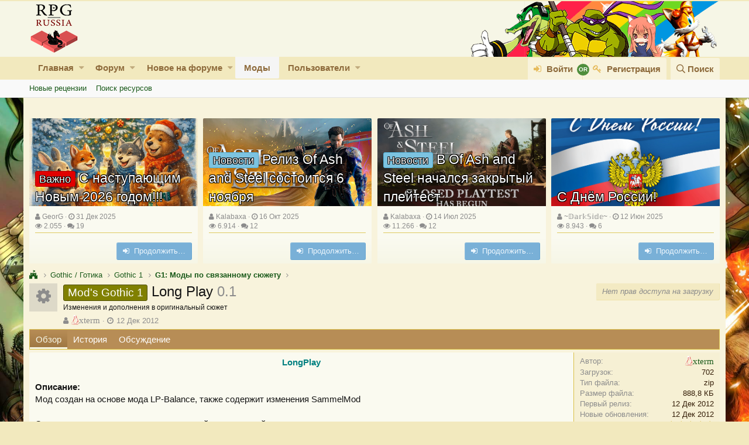

--- FILE ---
content_type: text/html; charset=utf-8
request_url: https://rpgrussia.com/resources/long-play.436/
body_size: 17608
content:
<!DOCTYPE html>
<html id="XF" lang="ru-RU" dir="LTR"
	data-app="public"
	data-template="xfrm_resource_view"
	data-container-key=""
	data-content-key=""
	data-logged-in="false"
	data-cookie-prefix="xf_"
	class="has-no-js v_2_0 template-xfrm_resource_view"
	>
<head>
<style>

.scrollindicator{
	width: 100%;
	height: 2px;
	display: block;
	background: #f2e9be;
	left: 0;
	top: 0;
	cursor: pointer;
	position: fixed;
	z-index: 1000000;
	visibility: hidden;
	-webkit-transition: height .2s ease;
	transition: height .2s ease;
}

.scrollprogress{
	position: absolute;
	width: 100%;
	height: 100%;
	background: #f2930d;
	-webkit-transform: translate3d(-100%,0,0);
	transform: translate3d(-100%,0,0);
	=-webkit-transition: -webkit-transform .4s ease; 
	transition: transform .4s ease;
}
</style>

<script src="https://ajax.googleapis.com/ajax/libs/jquery/3.2.1/jquery.min.js"></script>

<script>

/***********************************************
*Powered By Dynamic Drive, upgraded by ITDarasgah.com
***********************************************/

jQuery(function($){
	var growmouseover = [true, '25px'] // magnify progress bar onmouseover? [Boolean, newheight]

///////// No need to edit beyond here /////////

	var $indicatorparts = $(document.body).append('<div class="scrollindicator"><div class="scrollprogress"></div></div>')
	var $indicatorMain = $indicatorparts.find('div.scrollindicator')
	var $scrollProgress = $indicatorparts.find('div.scrollprogress')
	var indicatorHeight = $indicatorMain.outerHeight()
	var transformsupport = $scrollProgress.css('transform')
	transformsupport = (transformsupport == "none" || transformsupport =="")? false: true

	function syncscrollprogress(){
	    var winheight = $(window).height()
	    var docheight = $(document).height()
	    var scrollTop = $(window).scrollTop()
	    var trackLength = docheight - winheight
	    var pctScrolled = Math.floor(scrollTop/trackLength * 100) // gets percentage scrolled (ie: 80 NaN if tracklength == 0)
			$scrollProgress.css('transform', 'translate3d(' + (-100 + pctScrolled) + '%,0,0)')
	}
	
	if (transformsupport){
		$indicatorMain.css('visibility', 'visible')
	
		$indicatorMain.on('click', function(e){
			var trackLength = $(document).height() - $(window).height()
			var scrollamt = e.clientX/($(window).width()-32) * trackLength
			$('html,body').animate({scrollTop: scrollamt}, 'fast')
		})
	
		if (growmouseover[0]){
			$indicatorMain.on('mouseenter touchstart', function(e){
				$(this).css('height', growmouseover[1])
				e.stopPropagation()
			})
		
			$indicatorMain.on('mouseleave', function(e){
				$(this).css('height', indicatorHeight)
			})
			
			$(document).on('touchstart', function(e){
				$indicatorMain.css('height', indicatorHeight)
			})
		}
		
		$(window).on("scroll load", function(){
			requestAnimationFrame(syncscrollprogress)
		})
	}
})
		
</script>
	<meta charset="utf-8" />
	<meta http-equiv="X-UA-Compatible" content="IE=Edge" />
	<meta name="viewport" content="width=device-width, initial-scale=1">

	
	
	

	<title>Mod&#039;s Gothic 1 - Long Play | RPG Russia</title>

	
		
		<meta name="description" content="LongPlay

Описание:
Мод создан на основе мода LP-Balance, также содержит изменения SammelMod

Содержит огромное количество изменений и дополнений:

три..." />
		<meta property="og:description" content="LongPlay

Описание:
Мод создан на основе мода LP-Balance, также содержит изменения SammelMod

Содержит огромное количество изменений и дополнений:

три уровня сложности на выбор;
переменное или постоянное повреждение от любого оружия на выбор..." />
		<meta property="twitter:description" content="LongPlay

Описание:
Мод создан на основе мода LP-Balance, также содержит изменения SammelMod

Содержит огромное количество изменений и дополнений:

три уровня сложности на выбор;
переменное или..." />
	
	
		<meta property="og:url" content="https://rpgrussia.com/resources/long-play.436/" />
	
		<link rel="canonical" href="https://rpgrussia.com/resources/long-play.436/" />
	

	
		
	
	
	<meta property="og:site_name" content="RPG Russia" />


	
	
		
	
	
	<meta property="og:type" content="website" />


	
	
		
	
	
	
		<meta property="og:title" content="Mod&#039;s Gothic 1 - Long Play" />
		<meta property="twitter:title" content="Mod&#039;s Gothic 1 - Long Play" />
	


	
	
	
	
		
	
	
	
		<meta property="og:image" content="https://rpgrussia.com/styles/logo_rpgrussia.og.png" />
		<meta property="twitter:image" content="https://rpgrussia.com/styles/logo_rpgrussia.og.png" />
		<meta property="twitter:card" content="summary" />
	


	

	
		<meta name="theme-color" content="#f6f6e6" />
	

	
	
	

	
		
		<link rel="preload" href="https://rpgrussia.com/styles/fonts/fa/fontawesome-webfont.woff2?v=4.7.0" as="font" type="font/woff2" crossorigin="anonymous" />
	

	<link rel="stylesheet" href="https://rpgrussia.com/css.php?css=public%3Anormalize.css%2Cpublic%3Acore.less%2Cpublic%3Aapp.less%2Cpublic%3Afont_awesome.css&amp;s=5&amp;l=2&amp;d=1764136746&amp;k=63e994864bd92ff4ee1559b6224a3e198e5ed448" />

	
	<link rel="stylesheet" href="https://rpgrussia.com/css.php?css=public%3AEWRporta.less%2Cpublic%3AEWRporta_articles.less%2Cpublic%3Agg_home_icon.less%2Cpublic%3Agg_years_18.less%2Cpublic%3Agroup_banner.less%2Cpublic%3Alightbox.less%2Cpublic%3Amessage.less%2Cpublic%3Arating_stars.less%2Cpublic%3Ashare_controls.less%2Cpublic%3Asiropu_ads_manager_ad.less%2Cpublic%3Axfrm.less%2Cpublic%3Aextra.less&amp;s=5&amp;l=2&amp;d=1764136746&amp;k=fc3f0513e9cd96f1c5439ad114b66d7452b1c330" />

	
		<script src="https://rpgrussia.com/js/xf/preamble-compiled.js?_v=ef1563b1"></script>
	


	
		<link rel="icon" type="image/png" href="https://rpgrussia.com/favicon.ico" sizes="32x32" />
	
	
		<link rel="apple-touch-icon" href="https://rpgrussia.com/styles/logo_rpgrussia.og.png" />
	
	


<link type="text/css" href="//cdnjs.cloudflare.com/ajax/libs/font-awesome-animation/0.1.0/font-awesome-animation.min.css" rel="stylesheet">

	<!-- Yandex.RTB -->
<script>window.yaContextCb=window.yaContextCb||[]</script>
<script src="https://yandex.ru/ads/system/context.js" async></script>
								
									<!-- mobile version -->
<!-- Yandex.RTB R-A-207292-9 -->
<script>window.yaContextCb.push(()=>{
  Ya.Context.AdvManager.render({
    type: 'fullscreen',    
    platform: 'touch',
    blockId: 'R-A-207292-9'
  })
})</script>


	
		<!-- head message -->

<!-- Yandex.Metrika counter -->
<script type="text/javascript" >
   (function(m,e,t,r,i,k,a){m[i]=m[i]||function(){(m[i].a=m[i].a||[]).push(arguments)};
   m[i].l=1*new Date();
   for (var j = 0; j < document.scripts.length; j++) {if (document.scripts[j].src === r) { return; }}
   k=e.createElement(t),a=e.getElementsByTagName(t)[0],k.async=1,k.src=r,a.parentNode.insertBefore(k,a)})
   (window, document, "script", "https://mc.yandex.ru/metrika/tag.js", "ym");

   ym(32269544, "init", {
        clickmap:true,
        trackLinks:true,
        accurateTrackBounce:true,
        webvisor:true
   });
</script>
<noscript><div><img src="https://mc.yandex.ru/watch/32269544" style="position:absolute; left:-9999px;" alt="" /></div></noscript>
<!-- /Yandex.Metrika counter -->


<script>
  (function(i,s,o,g,r,a,m){i['GoogleAnalyticsObject']=r;i[r]=i[r]||function(){
  (i[r].q=i[r].q||[]).push(arguments)},i[r].l=1*new Date();a=s.createElement(o),
  m=s.getElementsByTagName(o)[0];a.async=1;a.src=g;m.parentNode.insertBefore(a,m)
  })(window,document,'script','https://www.google-analytics.com/analytics.js','ga');

  ga('create', 'UA-90765355-1', 'auto');
  ga('send', 'pageview');

</script>

<link rel="stylesheet" href="https://rpgrussia.com/php/css/blockadblock.css">
	










</head>
<body data-template="xfrm_resource_view">

	
		<script type="text/javascript">
new Image().src = "//counter.yadro.ru/hit?r"+
escape(document.referrer)+((typeof(screen)=="undefined")?"":
";s"+screen.width+"*"+screen.height+"*"+(screen.colorDepth?
screen.colorDepth:screen.pixelDepth))+";u"+escape(document.URL)+
";h"+escape(document.title.substring(0,150))+
";"+Math.random();</script>
	


	


	


<div class="p-pageWrapper" id="top">



<header class="p-header" id="header">
	<div class="p-header-inner">
		<div class="p-header-content">

			<div class="p-header-logo p-header-logo--image">
				<a href="https://rpgrussia.com/">
					<img src="https://rpgrussia.com/styles/rpgrussia/xenforo/rpgrussia-logo-1.png"
						alt="RPG Russia"
						 />
				</a>
			</div>

			
	



	

		
		

	


		</div>
	</div>
</header>





	<div class="p-navSticky p-navSticky--primary" data-xf-init="sticky-header">
		
	<nav class="p-nav">
		<div class="p-nav-inner">
			<a class="p-nav-menuTrigger" data-xf-click="off-canvas" data-menu=".js-headerOffCanvasMenu" role="button" tabindex="0">
				<i aria-hidden="true"></i>
				<span class="p-nav-menuText">Меню</span>
			</a>

			<div class="p-nav-smallLogo">
				<a href="https://rpgrussia.com/">
					<img src="https://rpgrussia.com/styles/rpgrussia/xenforo/rpgrussia-logo-1.png"
						alt="RPG Russia"
					 />
				</a>
			</div>

			<div class="p-nav-scroller hScroller" data-xf-init="h-scroller" data-auto-scroll=".p-navEl.is-selected">
				<div class="hScroller-scroll">
					<ul class="p-nav-list js-offCanvasNavSource">
					
						<li>
							


	<div class="p-navEl " data-has-children="true">
		

			
	
	<a href="https://rpgrussia.com/news/"
		class="p-navEl-link p-navEl-link--splitMenu "
		
		
		data-nav-id="EWRporta">Главная</a>


			<a data-xf-key="1"
				data-xf-click="menu"
				data-menu-pos-ref="< .p-navEl"
				data-arrow-pos-ref="< .p-navEl"
				class="p-navEl-splitTrigger"
				role="button"
				tabindex="0"
				aria-label="Включает или выключает расширенный режим"
				aria-expanded="false"
				aria-haspopup="true"></a>

		
		
			<div class="menu menu--structural" data-menu="menu" aria-hidden="true">
				<div class="menu-content">
					<!--<h4 class="menu-header">Главная</h4>-->
					
						
	
	
	<a href="https://rpgrussia.com/whats-new/"
		class="menu-linkRow u-indentDepth0 js-offCanvasCopy "
		
		
		data-nav-id="EWRporta_whatsnaw">Что нового?</a>

	

					
						
	
	
	<a href="https://rpgrussia.com/whats-new/latest-activity"
		class="menu-linkRow u-indentDepth0 js-offCanvasCopy "
		 rel="nofollow"
		
		data-nav-id="EWRporta_latest">Последняя активность</a>

	

					
						
	
	
	<a href="https://rpgrussia.com/news/authors/"
		class="menu-linkRow u-indentDepth0 js-offCanvasCopy "
		
		
		data-nav-id="EWRporta_authors">Авторы</a>

	

					
				</div>
			</div>
		
	</div>



						</li>
					
						<li>
							


	<div class="p-navEl " data-has-children="true">
		

			
	
	<a href="https://rpgrussia.com/"
		class="p-navEl-link p-navEl-link--splitMenu "
		
		
		data-nav-id="forums">Форум</a>


			<a data-xf-key="2"
				data-xf-click="menu"
				data-menu-pos-ref="< .p-navEl"
				data-arrow-pos-ref="< .p-navEl"
				class="p-navEl-splitTrigger"
				role="button"
				tabindex="0"
				aria-label="Включает или выключает расширенный режим"
				aria-expanded="false"
				aria-haspopup="true"></a>

		
		
			<div class="menu menu--structural" data-menu="menu" aria-hidden="true">
				<div class="menu-content">
					<!--<h4 class="menu-header">Форум</h4>-->
					
						
	
	
	<a href="https://rpgrussia.com/pages/rules/"
		class="menu-linkRow u-indentDepth0 js-offCanvasCopy "
		
		
		data-nav-id="rules">Правила</a>

	
		
			
	
	
	<a href="https://rpgrussia.com/pages/groups/"
		class="menu-linkRow u-indentDepth1 js-offCanvasCopy "
		
		
		data-nav-id="groups">Группы форума</a>

	

		
			
	
	
	<a href="https://rpgrussia.com/pages/add-site-trusted/"
		class="menu-linkRow u-indentDepth1 js-offCanvasCopy "
		
		
		data-nav-id="addSiteTrusted">Добавить сайт в доверенные</a>

	

		
		
			<hr class="menu-separator" />
		
	

					
						
	
	
	<a href="https://rpgrussia.com/whats-new/posts/"
		class="menu-linkRow u-indentDepth0 js-offCanvasCopy "
		
		
		data-nav-id="newPosts">Новые сообщения</a>

	

					
						
	
	
	<a href="https://rpgrussia.com/search/?type=post"
		class="menu-linkRow u-indentDepth0 js-offCanvasCopy "
		
		
		data-nav-id="searchForums">Поиск по форуму</a>

	

					
				</div>
			</div>
		
	</div>



						</li>
					
						<li>
							


	<div class="p-navEl " data-has-children="true">
		

			
	
	<a href="https://rpgrussia.com/whats-new/"
		class="p-navEl-link p-navEl-link--splitMenu "
		
		
		data-nav-id="whatsNew">Новое на форуме</a>


			<a data-xf-key="3"
				data-xf-click="menu"
				data-menu-pos-ref="< .p-navEl"
				data-arrow-pos-ref="< .p-navEl"
				class="p-navEl-splitTrigger"
				role="button"
				tabindex="0"
				aria-label="Включает или выключает расширенный режим"
				aria-expanded="false"
				aria-haspopup="true"></a>

		
		
			<div class="menu menu--structural" data-menu="menu" aria-hidden="true">
				<div class="menu-content">
					<!--<h4 class="menu-header">Новое на форуме</h4>-->
					
						
	
	
	<a href="https://rpgrussia.com/whats-new/posts/"
		class="menu-linkRow u-indentDepth0 js-offCanvasCopy "
		 rel="nofollow"
		
		data-nav-id="whatsNewPosts">Новые сообщения</a>

	

					
						
	
	
	<a href="https://rpgrussia.com/whats-new/resources/"
		class="menu-linkRow u-indentDepth0 js-offCanvasCopy "
		 rel="nofollow"
		
		data-nav-id="xfrmNewResources">Новые ресурсы</a>

	

					
						
	
	
	<a href="https://rpgrussia.com/whats-new/latest-activity"
		class="menu-linkRow u-indentDepth0 js-offCanvasCopy "
		 rel="nofollow"
		
		data-nav-id="latestActivity">Последняя активность</a>

	

					
				</div>
			</div>
		
	</div>



						</li>
					
						<li>
							


	<div class="p-navEl is-selected" data-has-children="true">
		

			
	
	<a href="https://rpgrussia.com/resources/"
		class="p-navEl-link p-navEl-link--splitMenu "
		
		
		data-nav-id="xfrm">Моды</a>


			<a data-xf-key="4"
				data-xf-click="menu"
				data-menu-pos-ref="< .p-navEl"
				data-arrow-pos-ref="< .p-navEl"
				class="p-navEl-splitTrigger"
				role="button"
				tabindex="0"
				aria-label="Включает или выключает расширенный режим"
				aria-expanded="false"
				aria-haspopup="true"></a>

		
		
			<div class="menu menu--structural" data-menu="menu" aria-hidden="true">
				<div class="menu-content">
					<!--<h4 class="menu-header">Моды</h4>-->
					
						
	
	
	<a href="https://rpgrussia.com/resources/latest-reviews"
		class="menu-linkRow u-indentDepth0 js-offCanvasCopy "
		
		
		data-nav-id="xfrmLatestReviews">Новые рецензии</a>

	

					
						
	
	
	<a href="https://rpgrussia.com/search/?type=resource"
		class="menu-linkRow u-indentDepth0 js-offCanvasCopy "
		
		
		data-nav-id="xfrmSearchResources">Поиск ресурсов</a>

	

					
				</div>
			</div>
		
	</div>



						</li>
					
						<li>
							


	<div class="p-navEl " data-has-children="true">
		

			
	
	<a href="https://rpgrussia.com/members/"
		class="p-navEl-link p-navEl-link--splitMenu "
		
		
		data-nav-id="members">Пользователи</a>


			<a data-xf-key="5"
				data-xf-click="menu"
				data-menu-pos-ref="< .p-navEl"
				data-arrow-pos-ref="< .p-navEl"
				class="p-navEl-splitTrigger"
				role="button"
				tabindex="0"
				aria-label="Включает или выключает расширенный режим"
				aria-expanded="false"
				aria-haspopup="true"></a>

		
		
			<div class="menu menu--structural" data-menu="menu" aria-hidden="true">
				<div class="menu-content">
					<!--<h4 class="menu-header">Пользователи</h4>-->
					
						
	
	
	<a href="https://rpgrussia.com/online/"
		class="menu-linkRow u-indentDepth0 js-offCanvasCopy "
		
		
		data-nav-id="currentVisitors">Сейчас на форуме</a>

	

					
				</div>
			</div>
		
	</div>



						</li>
					
					</ul>
				</div>
			</div>

			<div class="p-nav-opposite">
				<div class="p-navgroup p-account p-navgroup--guest">
					
						<a href="https://rpgrussia.com/login/" class="p-navgroup-link p-navgroup-link--textual p-navgroup-link--logIn"
							data-xf-click="overlay" data-follow-redirects="on">
							<span class="p-navgroup-linkText">Войти</span>
						</a>
						
							<a href="https://rpgrussia.com/register/" class="p-navgroup-link p-navgroup-link--textual p-navgroup-link--register"
								data-xf-click="overlay" data-follow-redirects="on">
								<span class="p-navgroup-linkText">Регистрация</span>
							</a>
						
					
				</div>

				<div class="p-navgroup p-discovery">
					<a href="https://rpgrussia.com/whats-new/"
						class="p-navgroup-link p-navgroup-link--iconic p-navgroup-link--whatsnew"
						title="Новое на форуме">
						<i aria-hidden="true"></i>
						<span class="p-navgroup-linkText">Новое на форуме</span>
					</a>

					
						<a href="https://rpgrussia.com/search/"
							class="p-navgroup-link p-navgroup-link--iconic p-navgroup-link--search"
							data-xf-click="menu"
							data-xf-key="/"
							aria-label="Поиск"
							aria-expanded="false"
							aria-haspopup="true"
							title="Поиск">
							<i aria-hidden="true"></i>
							<span class="p-navgroup-linkText">Поиск</span>
						</a>
						<div class="menu menu--structural menu--wide" data-menu="menu" aria-hidden="true">
							<form action="https://rpgrussia.com/search/search" method="post"
								class="menu-content"
								data-xf-init="quick-search">

								<h3 class="menu-header">Поиск</h3>
								
								<div class="menu-row">
									
										<div class="inputGroup inputGroup--joined">
											<input type="text" class="input" name="keywords" placeholder="Поиск…" aria-label="Поиск" data-menu-autofocus="true" />
											
			<select name="constraints" class="js-quickSearch-constraint input" aria-label="Поиск в пределах">
				<option value="">Везде</option>
<option value="{&quot;search_type&quot;:&quot;resource&quot;}">Список модов</option>
<option value="{&quot;search_type&quot;:&quot;resource&quot;,&quot;c&quot;:{&quot;categories&quot;:[45],&quot;child_categories&quot;:1}}">Эта категория</option>

			</select>
		
										</div>
									
								</div>

								
								<div class="menu-row">
									<label class="iconic iconic--checkbox iconic--labelled"><input type="checkbox"  name="c[title_only]" value="1" /><i aria-hidden="true"></i>Искать только в заголовках</label>

								</div>
								
								<div class="menu-row">
									<div class="inputGroup">
										<span class="inputGroup-text" id="ctrl_search_menu_by_member">Автор:</span>
										<input class="input" name="c[users]" data-xf-init="auto-complete" placeholder="Пользователь" aria-labelledby="ctrl_search_menu_by_member" />
									</div>
								</div>
								
<div class="menu-footer">
									<span class="menu-footer-controls">
										<button type="submit" class="button--primary button button--icon button--icon--search"><span class="button-text">Поиск</span></button>
										<a href="https://rpgrussia.com/search/" class="button"><span class="button-text">Расширенный поиск…</span></a>
									</span>
								</div>

								<input type="hidden" name="_xfToken" value="1769186253,92fd9bc1c7c94e033abbd272df31f850" />
							</form>
						</div>
					
				</div>
			</div>
		</div>
	</nav>

	</div>
	
	
		<div class="p-sectionLinks">
			<div class="p-sectionLinks-inner hScroller" data-xf-init="h-scroller">
				<div class="hScroller-scroll">
					<ul class="p-sectionLinks-list">
					
						<li>
							


	<div class="p-navEl " >
		

			
	
	<a href="https://rpgrussia.com/resources/latest-reviews"
		class="p-navEl-link "
		
		data-xf-key="alt+1"
		data-nav-id="xfrmLatestReviews">Новые рецензии</a>


			

		
		
	</div>



						</li>
					
						<li>
							


	<div class="p-navEl " >
		

			
	
	<a href="https://rpgrussia.com/search/?type=resource"
		class="p-navEl-link "
		
		data-xf-key="alt+2"
		data-nav-id="xfrmSearchResources">Поиск ресурсов</a>


			

		
		
	</div>



						</li>
					
					</ul>
				</div>
			</div>
		</div>
	



<div class="offCanvasMenu offCanvasMenu--nav js-headerOffCanvasMenu" data-menu="menu" aria-hidden="true" data-ocm-builder="navigation">
	<div class="offCanvasMenu-backdrop" data-menu-close="true"></div>
	<div class="offCanvasMenu-content">
		<div class="offCanvasMenu-header">
			Меню
			<a class="offCanvasMenu-closer" data-menu-close="true" role="button" tabindex="0" aria-label="Закрыть"></a>
		</div>
		
			<div class="p-offCanvasRegisterLink">
				<div class="offCanvasMenu-linkHolder">
					<a href="https://rpgrussia.com/login/" class="offCanvasMenu-link" data-xf-click="overlay" data-menu-close="true">
						Войти
					</a>
				</div>
				<hr class="offCanvasMenu-separator" />
				
					<div class="offCanvasMenu-linkHolder">
						<a href="https://rpgrussia.com/register/" class="offCanvasMenu-link" data-xf-click="overlay" data-menu-close="true">
							Регистрация
						</a>
					</div>
					<hr class="offCanvasMenu-separator" />
				
			</div>
		
		<div class="js-offCanvasNavTarget"></div>
	</div>
</div>

<div class="p-body">

	<div class="p-body-inner">
		<!--XF:EXTRA_OUTPUT-->

		

		

		
	<div class="samCodeUnit samAlignCenter" data-position="container_breadcrumb_top_above"><div class="samItem"><div align="center" class="ad_below_border_block">
			<div>
		<!-- Yandex.RTB R-A-207292-4 -->
		<div id="yandex_rtb_R-A-207292-4" style='max-height: 200px;'></div>
		<script>window.yaContextCb.push(()=>{
		  Ya.Context.AdvManager.render({
			renderTo: 'yandex_rtb_R-A-207292-4',
			blockId: 'R-A-207292-4'
		  })
		})</script>
			</div>
		</div>


		<!-- mobile version -->
		<!-- Yandex.RTB R-A-207292-9
		<div id="yandex_rtb_R-A-207292-9"></div>
		<script>window.yaContextCb.push(()=>{
		  Ya.Context.AdvManager.render({
			renderTo: 'yandex_rtb_R-A-207292-9',
			blockId: 'R-A-207292-9'
		  })
		})</script> --></div></div>



	
	
	

	
		
		
		
	
	
	
	
	<div class="block porta-masonry"  data-widget-id="32" data-widget-key="gg_xenporta_articles" data-widget-definition="EWRporta_articles"
			data-xf-init="porta-masonry">
		<div class="porta-article-item">
		<div class="block-container porta-article-container">

			
				<a class="porta-article-header" data-cache="false"
					data-xf-click=""
					href="https://rpgrussia.com/threads/s-nastupajuschim-novym-2026-godom.64462/">
					
					
						
	
		
			<div class="porta-header-image"
				style="background-image: url('https://rpgrussia.com/news/attachments/ng-jpeg.161709/');">
			</div>
		
	

					

					<div class="porta-header-text">
						<span>
							<span class="label label--red" dir="auto">Важно</span>
							С наступающим Новым 2026 годом!!!
						</span>
					</div>
				</a>
			

			<div class="block-body message-inner">
				
				<div class="message-cell message-main">
					<header class="message-attribution">
						<div class="message-attribution-main">
							<ul class="listInline listInline--bullet">
								<li>
									<i class="fa fa-user"></i>
									<a href="https://rpgrussia.com/news/authors/georg.1/" class="u-concealed">
										GeorG</a>
								</li>
								<li>
									<i class="fa fa-clock-o"></i>
									<a href="https://rpgrussia.com/threads/s-nastupajuschim-novym-2026-godom.64462/" class="u-concealed">
										<time  class="u-dt" dir="auto" datetime="2025-12-31T14:30:00+0300" data-time="1767180600" data-date-string="31 Дек 2025" data-time-string="14:30" title="31 Дек 2025 в 14:30" data-full-old-date="true">31 Дек 2025</time></a>
								</li>
							</ul>
						</div>

						<div class="message-attribution-opposite">
							<ul class="listInline listInline--bullet">
								<li>
									<i class="fa fa-eye"></i>
									2.055
								</li>
								<li>
									<i class="fa fa-comments"></i>
									19
								</li>
							</ul>
						</div>
					</header>

					<div class="message-body">
						

						<div class="bbWrapper">Портал RPG Russia поздравляет всех посетителей, старожилов и новых искателей приключений с Новым годом 2026! 🎄✨  Новый год многие воспринимают как кнопку &quot;с нуля&quot;: всё забыть и начать заново. А...</div>

						
					</div>
				</div>
			</div>

			<div class="block-footer">
				<div class="block-footer-counter">
					
				</div>
				<div class="block-footer-controls">
					<a href="https://rpgrussia.com/threads/s-nastupajuschim-novym-2026-godom.64462/" class="button"><span class="button-text">
						<div class="fa fa-sign-in"></div>&nbsp;
						Продолжить…
					</span></a>
				</div>
			</div>
		</div>
	</div><div class="porta-article-item">
		<div class="block-container porta-article-container">

			
				<a class="porta-article-header" data-cache="false"
					data-xf-click=""
					href="https://rpgrussia.com/threads/reliz-of-ash-and-steel-sostoitsja-6-nojabrja.63040/">
					
					
						
	
		
			<div class="porta-header-image"
				style="background-image: url('https://rpgrussia.com/news/attachments/reliz-jpg.159487/');">
			</div>
		
	

					

					<div class="porta-header-text">
						<span>
							<span class="label label--skyBlue" dir="auto">Новости</span>
							Релиз Of Ash and Steel состоится 6 ноября
						</span>
					</div>
				</a>
			

			<div class="block-body message-inner">
				
				<div class="message-cell message-main">
					<header class="message-attribution">
						<div class="message-attribution-main">
							<ul class="listInline listInline--bullet">
								<li>
									<i class="fa fa-user"></i>
									<a href="https://rpgrussia.com/news/authors/kalabaxa.14904/" class="u-concealed">
										Kalabaxa</a>
								</li>
								<li>
									<i class="fa fa-clock-o"></i>
									<a href="https://rpgrussia.com/threads/reliz-of-ash-and-steel-sostoitsja-6-nojabrja.63040/" class="u-concealed">
										<time  class="u-dt" dir="auto" datetime="2025-10-16T11:38:00+0300" data-time="1760603880" data-date-string="16 Окт 2025" data-time-string="11:38" title="16 Окт 2025 в 11:38" data-full-old-date="true">16 Окт 2025</time></a>
								</li>
							</ul>
						</div>

						<div class="message-attribution-opposite">
							<ul class="listInline listInline--bullet">
								<li>
									<i class="fa fa-eye"></i>
									6.914
								</li>
								<li>
									<i class="fa fa-comments"></i>
									12
								</li>
							</ul>
						</div>
					</header>

					<div class="message-body">
						

						<div class="bbWrapper">Of Ash and Steel: атмосферный экшен выходит 6 ноября   6 ноября станет важной датой для поклонников сложных и атмосферных игр - именно в этот день состоится релиз долгожданного проекта Of Ash and...</div>

						
					</div>
				</div>
			</div>

			<div class="block-footer">
				<div class="block-footer-counter">
					
				</div>
				<div class="block-footer-controls">
					<a href="https://rpgrussia.com/threads/reliz-of-ash-and-steel-sostoitsja-6-nojabrja.63040/" class="button"><span class="button-text">
						<div class="fa fa-sign-in"></div>&nbsp;
						Продолжить…
					</span></a>
				</div>
			</div>
		</div>
	</div><div class="porta-article-item">
		<div class="block-container porta-article-container">

			
				<a class="porta-article-header" data-cache="false"
					data-xf-click=""
					href="https://rpgrussia.com/threads/v-of-ash-and-steel-nachalsja-zakrytyj-plejtest.60566/">
					
					
						
	
		
			<div class="porta-header-image"
				style="background-image: url('https://rpgrussia.com/news/attachments/23-jpg.156557/');">
			</div>
		
	

					

					<div class="porta-header-text">
						<span>
							<span class="label label--skyBlue" dir="auto">Новости</span>
							В Of Ash and Steel начался закрытый плейтест
						</span>
					</div>
				</a>
			

			<div class="block-body message-inner">
				
				<div class="message-cell message-main">
					<header class="message-attribution">
						<div class="message-attribution-main">
							<ul class="listInline listInline--bullet">
								<li>
									<i class="fa fa-user"></i>
									<a href="https://rpgrussia.com/news/authors/kalabaxa.14904/" class="u-concealed">
										Kalabaxa</a>
								</li>
								<li>
									<i class="fa fa-clock-o"></i>
									<a href="https://rpgrussia.com/threads/v-of-ash-and-steel-nachalsja-zakrytyj-plejtest.60566/" class="u-concealed">
										<time  class="u-dt" dir="auto" datetime="2025-07-14T09:25:00+0300" data-time="1752474300" data-date-string="14 Июл 2025" data-time-string="09:25" title="14 Июл 2025 в 09:25" data-full-old-date="true">14 Июл 2025</time></a>
								</li>
							</ul>
						</div>

						<div class="message-attribution-opposite">
							<ul class="listInline listInline--bullet">
								<li>
									<i class="fa fa-eye"></i>
									11.266
								</li>
								<li>
									<i class="fa fa-comments"></i>
									12
								</li>
							</ul>
						</div>
					</header>

					<div class="message-body">
						

						<div class="bbWrapper">Разработчики &quot;Русской Готики&quot; объявили о старте закрытого плейтеста. Если вы оставляли заявку на участие, не забудьте проверить электронную почту или посмотреть свою библиотеку - возможно игра уже...</div>

						
					</div>
				</div>
			</div>

			<div class="block-footer">
				<div class="block-footer-counter">
					
				</div>
				<div class="block-footer-controls">
					<a href="https://rpgrussia.com/threads/v-of-ash-and-steel-nachalsja-zakrytyj-plejtest.60566/" class="button"><span class="button-text">
						<div class="fa fa-sign-in"></div>&nbsp;
						Продолжить…
					</span></a>
				</div>
			</div>
		</div>
	</div><div class="porta-article-item">
		<div class="block-container porta-article-container">

			
				<a class="porta-article-header" data-cache="false"
					data-xf-click=""
					href="https://rpgrussia.com/threads/s-dnjom-rossii.59829/">
					
					
						
	
		
			<div class="porta-header-image"
				style="background-image: url('https://rpgrussia.com/news/attachments/12-jpg.155532/');">
			</div>
		
	

					

					<div class="porta-header-text">
						<span>
							
							С Днём России!
						</span>
					</div>
				</a>
			

			<div class="block-body message-inner">
				
				<div class="message-cell message-main">
					<header class="message-attribution">
						<div class="message-attribution-main">
							<ul class="listInline listInline--bullet">
								<li>
									<i class="fa fa-user"></i>
									<a href="https://rpgrussia.com/news/authors/darkside.61284/" class="u-concealed">
										~𝔻𝕒𝕣𝕜𝕊𝕚𝕕𝕖~</a>
								</li>
								<li>
									<i class="fa fa-clock-o"></i>
									<a href="https://rpgrussia.com/threads/s-dnjom-rossii.59829/" class="u-concealed">
										<time  class="u-dt" dir="auto" datetime="2025-06-12T09:57:00+0300" data-time="1749711420" data-date-string="12 Июн 2025" data-time-string="09:57" title="12 Июн 2025 в 09:57" data-full-old-date="true">12 Июн 2025</time></a>
								</li>
							</ul>
						</div>

						<div class="message-attribution-opposite">
							<ul class="listInline listInline--bullet">
								<li>
									<i class="fa fa-eye"></i>
									8.943
								</li>
								<li>
									<i class="fa fa-comments"></i>
									6
								</li>
							</ul>
						</div>
					</header>

					<div class="message-body">
						

						<div class="bbWrapper">Дорогие друзья!  Поздравляю вас с Днём России! Этот праздник напоминает нам о богатой истории и культуре нашей страны, о её величии и непоколебимом духе народа!  Желаю вам крепкого здоровья...</div>

						
					</div>
				</div>
			</div>

			<div class="block-footer">
				<div class="block-footer-counter">
					
				</div>
				<div class="block-footer-controls">
					<a href="https://rpgrussia.com/threads/s-dnjom-rossii.59829/" class="button"><span class="button-text">
						<div class="fa fa-sign-in"></div>&nbsp;
						Продолжить…
					</span></a>
				</div>
			</div>
		</div>
	</div>
	</div>


		
	
		<ul class="p-breadcrumbs "
			itemscope itemtype="https://schema.org/BreadcrumbList">
		
			

			
			

			
				
				
	<li itemprop="itemListElement" itemscope itemtype="https://schema.org/ListItem">
		<a href="https://rpgrussia.com/resources/" itemprop="item">
			
	
	<i class="gg-icon--home"></i>

		</a>
		<meta itemprop="position" content="1" />
	</li>

			
			
				
				
	<li itemprop="itemListElement" itemscope itemtype="https://schema.org/ListItem">
		<a href="https://rpgrussia.com/resources/categories/gothic-gotika.42/" itemprop="item">
			
	<span itemprop="name">Gothic / Готика</span>

		</a>
		<meta itemprop="position" content="2" />
	</li>

			
				
				
	<li itemprop="itemListElement" itemscope itemtype="https://schema.org/ListItem">
		<a href="https://rpgrussia.com/resources/categories/gothic-1.44/" itemprop="item">
			
	<span itemprop="name">Gothic 1</span>

		</a>
		<meta itemprop="position" content="3" />
	</li>

			
				
				
	<li itemprop="itemListElement" itemscope itemtype="https://schema.org/ListItem">
		<a href="https://rpgrussia.com/resources/categories/g1-mody-po-svjazannomu-sjuzhetu.45/" itemprop="item">
			
	<span itemprop="name">G1: Моды по связанному сюжету</span>

		</a>
		<meta itemprop="position" content="4" />
	</li>

			

		
		</ul>
	

		
	



		
	<noscript><div class="blockMessage blockMessage--important blockMessage--iconic u-noJsOnly">JavaScript выключен. Пожалуйста, включите JavaScript в вашем браузере для продолжения.</div></noscript>

		
	<!--[if lt IE 9]><div class="blockMessage blockMessage&#45;&#45;important blockMessage&#45;&#45;iconic">Вы используете устаревший браузер. Этот и другие сайты могут отображаться в нем некорректно.<br /> Необходимо обновить браузер или попробовать использовать <a href="https://www.google.com/chrome" target="_blank">другой</a>.</div><![endif]-->


		
			<div class="p-body-header">
				
		<div class="contentRow contentRow--hideFigureNarrow">
			<span class="contentRow-figure">
				
					<span  class="avatar avatar--s avatar--resourceIconDefault"><span></span><span class="u-srOnly">Иконка ресурса</span></span>
				
			</span>
			<div class="contentRow-main">
				<div class="p-title">
					<h1 class="p-title-value">
						
							<span class="label label--olive" dir="auto">Mod&#039;s Gothic 1</span><span class="label-append">&nbsp;</span>Long Play
						
						
							<span class="u-muted">0.1</span>
						
					</h1>
					
						<div class="p-title-pageAction">
							
								<span class="button is-disabled">Нет прав доступа на загрузку</span>
							
						</div>
					
				</div>
				
	<div class="structItem-resourceTagLine">Изменения и дополнения в оригинальный сюжет</div>


					<div class="p-description">
						
							<ul class="listInline listInline--bullet">
								<li>
									<i class="fa fa-user" aria-hidden="true" title="Автор"></i>
									<span class="u-srOnly">Автор</span>

									<a href="https://rpgrussia.com/members/xterm.10/" class="username  u-concealed" dir="auto" data-user-id="10" data-xf-init="member-tooltip"><span class="username--staff username--moderator username--admin">xterm</span></a>
								</li>
								<li>
									<i class="fa fa-clock-o" aria-hidden="true" title="Дата создания"></i>
									<span class="u-srOnly">Дата создания</span>

									<a href="https://rpgrussia.com/resources/long-play.436/" class="u-concealed"><time  class="u-dt" dir="auto" datetime="2012-12-12T10:24:11+0400" data-time="1355293451" data-date-string="12 Дек 2012" data-time-string="10:24" title="12 Дек 2012 в 10:24">12 Дек 2012</time></a>
								</li>
								
								
							</ul>
						
					</div>
				
			</div>
		</div>
	
			</div>
		

		<div class="p-body-main  ">
			

			<div class="p-body-content">
				
	


				

<div class="p-body-pageContent">





	

	




	



	
		<div class="tabs tabs--standalone">
			<div class="hScroller" data-xf-init="h-scroller">
				<span class="hScroller-scroll">
					<a class="tabs-tab is-active" href="https://rpgrussia.com/resources/long-play.436/">Обзор</a>
					
						
						
						
						
						
							<a class="tabs-tab " href="https://rpgrussia.com/resources/long-play.436/history">История</a>
						
						
							<a class="tabs-tab " href="https://rpgrussia.com/threads/long-play.5568/">Обсуждение</a>
						
					
				</span>
			</div>
		</div>
	



	








	
	
	
		
	
	
	


	
	
	
		
	
	
	


	
	
		
	
	
	


	
	










	
		
		


	


<div class="block">
	
	<div class="block-container">
		<div class="block-body lbContainer js-resourceBody"
			data-xf-init="lightbox"
			data-lb-id="resource-436"
			data-lb-caption-desc="xterm &middot; 12 Дек 2012 в 10:24">

			<div class="resourceBody">
				<article class="resourceBody-main js-lbContainer">
					

	


					
						
	

<div class="bbWrapper"><div style="text-align: center"><span style="color: teal"><b>LongPlay</b></span>&#8203;</div><br />
<b>Описание:</b><br />
Мод создан на основе мода LP-Balance, также содержит изменения SammelMod<br />
<br />
Содержит огромное количество изменений и дополнений:<br />
<ul>
<li data-xf-list-type="ul">три уровня сложности на выбор;</li>
<li data-xf-list-type="ul">переменное или постоянное повреждение от любого оружия на выбор;</li>
<li data-xf-list-type="ul">четыре варианта начальных атрибутов героя;</li>
<li data-xf-list-type="ul">измененная система распределения очков опыта похожая на Готику II;</li>
<li data-xf-list-type="ul">бои на арене, причем возможно делать ставки;</li>
<li data-xf-list-type="ul">новые квесты;</li>
<li data-xf-list-type="ul">новые многочисленные предметы;</li>
<li data-xf-list-type="ul">исправлена масса багов;</li>
<li data-xf-list-type="ul">изменения в искусственном интеллекте существ;</li>
<li data-xf-list-type="ul">изменения в расписании персонажей;</li>
<li data-xf-list-type="ul">несколько расширений сюжета (например условия принятия в лагерь зависят от выбранной сложности);</li>
<li data-xf-list-type="ul">исправлены многочисленные неточности и ошибки в тексте;</li>
<li data-xf-list-type="ul">еще один персонаж для облегчения отладки - бегает следом, говорит о WayPoints, телепортирует.</li>
</ul><br />
<div style="text-align: center"><div class="lbContainer lbContainer--inline"
		data-xf-init="lightbox"
		data-lb-single-image="1"
		data-lb-container-zoom="1"
		data-lb-trigger=".js-lbImage-attachment28521"
		data-lb-id="attachment28521" style="">
		
			<div class="lbContainer-zoomer js-lbImage-attachment28521" data-src="https://rpgrussia.com/attachments/long-play-jpg.28521/" aria-label="Увеличить"></div>
		
		
<img src="data:image/svg+xml;charset=utf-8,%3Csvg xmlns%3D'http%3A%2F%2Fwww.w3.org%2F2000%2Fsvg' width=842 height=595 viewBox%3D'0 0 842 595'%2F%3E" data-src="https://rpgrussia.com/attachments/long-play-jpg.28521/" data-url="" class="bbImage lazyload" data-zoom-target="1" alt="Long Play.jpg" style="" />

<noscript><img src="https://rpgrussia.com/attachments/long-play-jpg.28521/" data-url="" class="bbImage" data-zoom-target="1" alt="Long Play.jpg" style="" /></noscript>


	</div></div><br />
<span style="color: teal"><b>Платформа игры:</b></span> Готика I<br />
<span style="color: teal"><b>Оригинальное название:</b></span> LongPlay<br />
<span style="color: teal"><b>Тип модификации:</b></span> Мод<br />
<span style="color: teal"><b>Мир:</b></span> Без изменений<br />
<span style="color: teal"><b>Изменения:</b></span> Баланс<br />
<span style="color: teal"><b>Сюжет:</b></span> Без изменений<br />
<span style="color: teal"><b>Язык мода:</b></span> Русский<br />
<span style="color: teal"><b>Озвучка:</b></span> Отсутствует<br />
<span style="color: teal"><b>Размер модификации:</b></span> 670 Кб<br />
<span style="color: teal"><b>Автор модификации:</b></span> Shich</div>

	

					

					

	


					
						
					

					
	




					
	<div class="likesBar js-likeList ">
						
					</div>


					<div class="js-historyTarget toggleTarget" data-href="trigger-href"></div>
				</article>

				<div class="resourceBody-sidebar">

	

					<div class="resourceSidebarGroup">
						<dl class="pairs pairs--justified">
							<dt>Автор</dt>
							<dd><a href="https://rpgrussia.com/members/xterm.10/" class="username " dir="auto" data-user-id="10" data-xf-init="member-tooltip"><span class="username--staff username--moderator username--admin">xterm</span></a></dd>
						</dl>
						
							<dl class="pairs pairs--justified">
								<dt>Загрузок</dt>
								<dd>702</dd>
							</dl>
						
						
  							
  								<dl class="pairs pairs--justified">
      								<dt>Тип файла</dt>
     								<dd>zip</dd>
  								</dl>
  								<dl class="pairs pairs--justified">
      								<dt>Размер файла</dt>
       								<dd>888,8 КБ</dd>
  								</dl>
						
<dl class="pairs pairs--justified">
							<dt>Первый релиз</dt>
							<dd><time  class="u-dt" dir="auto" datetime="2012-12-12T10:24:11+0400" data-time="1355293451" data-date-string="12 Дек 2012" data-time-string="10:24" title="12 Дек 2012 в 10:24">12 Дек 2012</time></dd>
						</dl>
						<dl class="pairs pairs--justified">
							<dt>Новые обновления</dt>
							<dd><time  class="u-dt" dir="auto" datetime="2012-12-12T10:24:11+0400" data-time="1355293451" data-date-string="12 Дек 2012" data-time-string="10:24" title="12 Дек 2012 в 10:24">12 Дек 2012</time></dd>
						</dl>
						<dl class="pairs pairs--justified">
							<dt>Оценка</dt>
							<dd>
								
	<span class="ratingStarsRow ratingStarsRow--textBlock">
		
	

	<span class="ratingStars " title="0,00 звезда(ы)">
		<span class="ratingStars-star"></span>
		<span class="ratingStars-star"></span>
		<span class="ratingStars-star"></span>
		<span class="ratingStars-star"></span>
		<span class="ratingStars-star"></span>
		<span class="u-srOnly">0,00 звезда(ы)</span>
	</span>

		<span class="ratingStarsRow-text">
			0 оценки(ок)
		</span>
	</span>

							</dd>
						</dl>
					</div>

					
						<div class="resourceSidebarGroup resourceSidebarGroup--buttons">
							
								
									<a href="https://rpgrussia.com/threads/long-play.5568/" class="button--fullWidth button"><span class="button-text">Присоединяйтесь к обсуждению</span></a>
								

								

								
							
						</div>
					

					
						<div class="resourceSidebarGroup">
							<h4 class="resourceSidebarGroup-title">
								<a href="https://rpgrussia.com/resources/authors/xterm.10/">Другие ресурсы от xterm</a>
							</h4>
							<ul class="resourceSidebarList">
							
								<li>
									
	<div class="contentRow">
		<div class="contentRow-figure">
			
				<a href="https://rpgrussia.com/resources/exodus.4011/" class="avatar avatar--xxs avatar--resourceIconDefault"><span></span><span class="u-srOnly">Иконка ресурса</span></a>
			
		</div>
		<div class="contentRow-main contentRow-main--close">
			<a href="https://rpgrussia.com/resources/exodus.4011/"><span class="label label--accent" dir="auto">Mod&#039;s Gothic 2</span><span class="label-append">&nbsp;</span>eXodus</a>
			<div class="contentRow-lesser">Нелегкий путь и испытания ожидают вас!</div>
			
		</div>
	</div>

								</li>
							
								<li>
									
	<div class="contentRow">
		<div class="contentRow-figure">
			
				<a href="https://rpgrussia.com/resources/gestrandet-poterpevshie-krushenie.4001/" class="avatar avatar--xxs avatar--resourceIconDefault"><span></span><span class="u-srOnly">Иконка ресурса</span></a>
			
		</div>
		<div class="contentRow-main contentRow-main--close">
			<a href="https://rpgrussia.com/resources/gestrandet-poterpevshie-krushenie.4001/"><span class="label label--accent" dir="auto">Mod&#039;s Gothic 2</span><span class="label-append">&nbsp;</span>Gestrandet / Потерпевшие крушение</a>
			<div class="contentRow-lesser">Потерпев кораблекрушение вы попадаете на необитаемый остров, который вскоре таким не кажется...</div>
			
		</div>
	</div>

								</li>
							
								<li>
									
	<div class="contentRow">
		<div class="contentRow-figure">
			
				<a href="https://rpgrussia.com/resources/die-klonfabrik-fabrika-klonov.4000/" class="avatar avatar--xxs avatar--resourceIconDefault"><span></span><span class="u-srOnly">Иконка ресурса</span></a>
			
		</div>
		<div class="contentRow-main contentRow-main--close">
			<a href="https://rpgrussia.com/resources/die-klonfabrik-fabrika-klonov.4000/"><span class="label label--accent" dir="auto">Mod&#039;s Gothic 2</span><span class="label-append">&nbsp;</span>Die Klonfabrik / Фабрика клонов</a>
			<div class="contentRow-lesser">Даже один Безымянный может навести шороху, а если его много?!</div>
			
		</div>
	</div>

								</li>
							
								<li>
									
	<div class="contentRow">
		<div class="contentRow-figure">
			
				<a href="https://rpgrussia.com/resources/caribbean-midnight-karibskaja-polnoch.3999/" class="avatar avatar--xxs avatar--resourceIconDefault"><span></span><span class="u-srOnly">Иконка ресурса</span></a>
			
		</div>
		<div class="contentRow-main contentRow-main--close">
			<a href="https://rpgrussia.com/resources/caribbean-midnight-karibskaja-polnoch.3999/"><span class="label label--accent" dir="auto">Mod&#039;s Gothic 2</span><span class="label-append">&nbsp;</span>Caribbean Midnight / Карибская полночь</a>
			<div class="contentRow-lesser">Попав на неизвестный остров вам предстоит выяснить, как же вы сюда попали...</div>
			
		</div>
	</div>

								</li>
							
								<li>
									
	<div class="contentRow">
		<div class="contentRow-figure">
			
				<a href="https://rpgrussia.com/resources/x-in-1-mod.3986/" class="avatar avatar--xxs avatar--resourceIconDefault"><span></span><span class="u-srOnly">Иконка ресурса</span></a>
			
		</div>
		<div class="contentRow-main contentRow-main--close">
			<a href="https://rpgrussia.com/resources/x-in-1-mod.3986/"><span class="label label--accent" dir="auto">Mod&#039;s Gothic 2</span><span class="label-append">&nbsp;</span>X in 1 Mod</a>
			<div class="contentRow-lesser">Добавлена возможность стать Магом Воды, а также другие нововведения из разных модов.</div>
			
		</div>
	</div>

								</li>
							
							</ul>
						</div>
					

					
						<div class="resourceSidebarGroup">
							<h4 class="resourceSidebarGroup-title">Поделиться этим ресурсом</h4>
							
								
	
		
		<div class="shareButtons shareButtons--iconic" data-xf-init="share-buttons">
			

			

				
					<a class="shareButtons-button shareButtons-button--facebook" data-href="https://www.facebook.com/sharer.php?u={url}">
						<i aria-hidden="true"></i>
						<span>Facebook</span>
					</a>
				

				
					<a class="shareButtons-button shareButtons-button--twitter" data-href="https://twitter.com/intent/tweet?url={url}&amp;text={title}&amp;via=rpgrussia">
						<i aria-hidden="true"></i>
						<span>Twitter</span>
					</a>
				

				

				
					<a class="shareButtons-button shareButtons-button--reddit" data-href="https://reddit.com/submit?url={url}&amp;title={title}">
						<i aria-hidden="true"></i>
						<span>Reddit</span>
					</a>
				

				
					<a class="shareButtons-button shareButtons-button--pinterest" data-href="https://pinterest.com/pin/create/bookmarklet/?url={url}&amp;description={title}">
						<i></i>
						<span>Pinterest</span>
					</a>
				

				
					<a class="shareButtons-button shareButtons-button--tumblr" data-href="https://www.tumblr.com/widgets/share/tool?canonicalUrl={url}&amp;title={title}">
						<i></i>
						<span>Tumblr</span>
					</a>
				

				
					<a class="shareButtons-button shareButtons-button--whatsApp" data-href="https://api.whatsapp.com/send?text={title}&nbsp;{url}">
						<i></i>
						<span>WhatsApp</span>
					</a>
				

				
					<a class="shareButtons-button shareButtons-button--email" data-href="mailto:?subject={title}&amp;body={url}">
						<i></i>
						<span>E-mail</span>
					</a>
				

				
					<a class="shareButtons-button shareButtons-button--link is-hidden" data-clipboard="{url}">
						<i></i>
						<span>Ссылка</span>
					</a>
					
				
			
		</div>
	


	

							
						</div>
					
				</div>
			</div>
		</div>
	</div>
</div>



</div>


				
	


			</div>

			
		</div>

		
	<div class="samCodeUnit samAlignCenter" data-position="container_breadcrumb_bottom_above"><div class="samItem"><div align="center" class="ad_below_border_block">
	<div>
		<!-- Блок в футере форума -->
<!-- Yandex.RTB R-A-207292-5 -->
<div id="yandex_rtb_R-A-207292-5" style='max-height: 200px;'></div>
<script>window.yaContextCb.push(()=>{
  Ya.Context.AdvManager.render({
    renderTo: 'yandex_rtb_R-A-207292-5',
    blockId: 'R-A-207292-5'
  })
})</script>
	</div>
</div></div></div>


		
	
		<ul class="p-breadcrumbs p-breadcrumbs--bottom"
			itemscope itemtype="https://schema.org/BreadcrumbList">
		
			

			
			

			
				
				
	<li itemprop="itemListElement" itemscope itemtype="https://schema.org/ListItem">
		<a href="https://rpgrussia.com/resources/" itemprop="item">
			
	
	<i class="gg-icon--home"></i>

		</a>
		<meta itemprop="position" content="1" />
	</li>

			
			
				
				
	<li itemprop="itemListElement" itemscope itemtype="https://schema.org/ListItem">
		<a href="https://rpgrussia.com/resources/categories/gothic-gotika.42/" itemprop="item">
			
	<span itemprop="name">Gothic / Готика</span>

		</a>
		<meta itemprop="position" content="2" />
	</li>

			
				
				
	<li itemprop="itemListElement" itemscope itemtype="https://schema.org/ListItem">
		<a href="https://rpgrussia.com/resources/categories/gothic-1.44/" itemprop="item">
			
	<span itemprop="name">Gothic 1</span>

		</a>
		<meta itemprop="position" content="3" />
	</li>

			
				
				
	<li itemprop="itemListElement" itemscope itemtype="https://schema.org/ListItem">
		<a href="https://rpgrussia.com/resources/categories/g1-mody-po-svjazannomu-sjuzhetu.45/" itemprop="item">
			
	<span itemprop="name">G1: Моды по связанному сюжету</span>

		</a>
		<meta itemprop="position" content="4" />
	</li>

			

		
		</ul>
	

		
	


	</div>
</div>

<footer class="p-footer" id="footer">
	<div class="p-footer-inner">

	


		<div class="p-footer-row">
			
				<div class="p-footer-row-main">
					<ul class="p-footer-linkList">
					
						
							<li><a href="https://rpgrussia.com/misc/style" data-xf-click="overlay"
								data-xf-init="tooltip" title="Выбор стиля" rel="nofollow">
								<i class="fa fa-paint-brush" aria-hidden="true"></i> RPG RUSSIA
							</a></li>
						
						
							<li><a href="https://rpgrussia.com/misc/language" data-xf-click="overlay"
								data-xf-init="tooltip" title="Выбор языка" rel="nofollow">
								<i class="fa fa-globe" aria-hidden="true"></i> Russian (RU)</a></li>
						
					
					</ul>
				</div>
			
<div class="p-footer-row-opposite">
				<ul class="p-footer-linkList">
					
					
						<li><a href="/tags" title="Теги">
						
						<i class="fa fa-tags"></i>
						
						</a></li>
					
					
						
							<li><a href="https://rpgrussia.com/misc/contact/" data-xf-click="overlay" title="Обратная связь">
							
							<i class="fa fa-envelope"></i>
							
							</a></li>
						
					
					
					
						<li><a href="/pages/rules/" title="Условия и правила">
						
						<i class="fa fa-graduation-cap"></i>
						
						</a></li>
					
					
					
						<li><a href="https://rpgrussia.com/help/privacy-policy/" title="Политика конфиденциальности">
						
						<i class="fa fa-gavel"></i>
						
						</a></li>
					
					
					
						<li><a href="https://rpgrussia.com/help/" title="Помощь">
						
						<i class="fa fa-life-ring"></i>
						
						</a></li>
					
					
					
					
					<li><a href="https://rpgrussia.com/forums/-/index.rss" target="_blank" class="p-footer-rssLink" title="RSS"><span aria-hidden="true"><i class="fa fa-rss"></i><span class="u-srOnly">RSS</span></span></a></li>
				</ul>
			</div>
		</div>

		
			
	

<div class="years-18">18+</div>

<div class="p-footer-copyright">
			
				<span class="u-concealed" dir="ltr">Forum software by XenForo&trade; <span class="copyright">&copy;2010-2018 XenForo Ltd.</span></span>
				<br><span><a class="u-concealed" href="https://xen-foro.com.ua/" target="_blank">Перевод: xen-foro.com.ua</a></span>
			
			</div>
		

		
	</div>
</footer>

	




</div> <!-- closing p-pageWrapper -->

<div class="u-bottomFixer js-bottomFixTarget">
	
	
</div>


	<div class="u-scrollButtons js-scrollButtons" data-trigger-type="both">
		<a href="#top" class="button--scroll button" data-xf-click="scroll-to"><span class="button-text"><i class="fa fa-arrow-up"></i><span class="u-srOnly">Сверху</span></span></a>
		
			<a href="#footer" class="button--scroll button" data-xf-click="scroll-to"><span class="button-text"><i class="fa fa-arrow-down"></i><span class="u-srOnly">Снизу</span></span></a>
		
	</div>



	<script src="https://rpgrussia.com/js/vendor/jquery/jquery-3.2.1.min.js?_v=ef1563b1"></script>
	<script src="https://rpgrussia.com/js/vendor/vendor-compiled.js?_v=ef1563b1"></script>
	<script src="https://rpgrussia.com/js/xf/core-compiled.js?_v=ef1563b1"></script>

	



<script>
	XF.samViewCountMethod = "view";
	XF.samAdBlockAction = "disabled";
	XF.samServerTime = 1769186253;
</script>
	
	


	<script src="https://rpgrussia.com/js/xf/lightbox-compiled.js?_v=ef1563b1"></script>
<script src="https://rpgrussia.com/js/sv/lazyimageloader/xf/lightbox.min.js?_v=ef1563b1"></script>
<script src="https://rpgrussia.com/js/sv/lazyimageloader/lazysizes.min.js?_v=ef1563b1"></script>
<script src="https://rpgrussia.com/js/GG/GroupBanner/gb.js?_v=ef1563b1"></script>
<script src="https://rpgrussia.com/js/siropu/am/core.min.js?_v=ef1563b1"></script>
<script src="https://rpgrussia.com/js/8wayrun/porta/images.js?_v=ef1563b1"></script>
<script src="https://rpgrussia.com/js/8wayrun/porta/masonry.js?_v=ef1563b1"></script>
<script src="https://rpgrussia.com/js/8wayrun/porta/portal.js?_v=ef1563b1"></script>
<script>

						jQuery.extend(XF.phrases, {
							link_copied_to_clipboard: "Ссылка скопирована в буфер обмена."
						});
					
</script>


	<script>
		jQuery.extend(true, XF.config, {
			// 
			userId: 0,
			url: {
				fullBase: 'https://rpgrussia.com/',
				basePath: 'https://rpgrussia.com/',
				css: 'https://rpgrussia.com/css.php?css=__SENTINEL__&s=5&l=2&d=1764136746',
				keepAlive: 'https://rpgrussia.com/login/keep-alive'
			},
			cookie: {
				path: '/',
				domain: '',
				prefix: 'xf_',
				secure: true
			},
			csrf: '1769186253,92fd9bc1c7c94e033abbd272df31f850',
			js: {"https:\/\/rpgrussia.com\/js\/xf\/lightbox-compiled.js?_v=ef1563b1":true,"https:\/\/rpgrussia.com\/js\/sv\/lazyimageloader\/xf\/lightbox.min.js?_v=ef1563b1":true,"https:\/\/rpgrussia.com\/js\/sv\/lazyimageloader\/lazysizes.min.js?_v=ef1563b1":true,"https:\/\/rpgrussia.com\/js\/GG\/GroupBanner\/gb.js?_v=ef1563b1":true,"https:\/\/rpgrussia.com\/js\/siropu\/am\/core.min.js?_v=ef1563b1":true,"https:\/\/rpgrussia.com\/js\/8wayrun\/porta\/images.js?_v=ef1563b1":true,"https:\/\/rpgrussia.com\/js\/8wayrun\/porta\/masonry.js?_v=ef1563b1":true,"https:\/\/rpgrussia.com\/js\/8wayrun\/porta\/portal.js?_v=ef1563b1":true},
			css: {"public:EWRporta.less":true,"public:EWRporta_articles.less":true,"public:gg_home_icon.less":true,"public:gg_years_18.less":true,"public:group_banner.less":true,"public:lightbox.less":true,"public:message.less":true,"public:rating_stars.less":true,"public:share_controls.less":true,"public:siropu_ads_manager_ad.less":true,"public:xfrm.less":true,"public:extra.less":true},
			time: {
				now: 1769186253,
				today: 1769115600,
				todayDow: 5
			},
			borderSizeFeature: '3px',
			enableRtnProtect: true,
			enableFormSubmitSticky: true,
			uploadMaxFilesize: 943718400,
			visitorCounts: {
				conversations_unread: '0',
				alerts_unread: '0',
				total_unread: '0',
				title_count: true,
				icon_indicator: true
			},
			jsState: {}
		});

		jQuery.extend(XF.phrases, {
			// 
			date_x_at_time_y: "{date} в {time}",
			day_x_at_time_y:  "{day} в {time}",
			yesterday_at_x:   "Вчера {time}",
			x_minutes_ago:    "{minutes} мин. назад",
			one_minute_ago:   "1 минуту назад",
			a_moment_ago:     "Только что",
			today_at_x:       "Сегодня в {time}",
			in_a_moment:      "В настоящее время",
			in_a_minute:      "Через минуту",
			in_x_minutes:     "Через {minutes} минут",
			later_today_at_x: "Позже сегодня в {time}",
			tomorrow_at_x:    "Завтра в {time}",

			day0: "Воскресенье",
			day1: "Понедельник",
			day2: "Вторник",
			day3: "Среда",
			day4: "Четверг",
			day5: "Пятница",
			day6: "Суббота",

			dayShort0: "Вс",
			dayShort1: "Пн",
			dayShort2: "Вт",
			dayShort3: "Ср",
			dayShort4: "Чт",
			dayShort5: "Пт",
			dayShort6: "Сб",

			month0: "Январь",
			month1: "Февраль",
			month2: "Март",
			month3: "Апрель",
			month4: "Май",
			month5: "Июнь",
			month6: "Июль",
			month7: "Август",
			month8: "Сентябрь",
			month9: "Октябрь",
			month10: "Ноябрь",
			month11: "Декабрь",

			active_user_changed_reload_page: "Данные выбранного пользователя изменены. Обновите страницу.",
			server_did_not_respond_in_time_try_again: "Сервер не ответил вовремя. Пожалуйста, попробуйте еще раз.",
			oops_we_ran_into_some_problems: "К сожалению! Мы столкнулись с некоторыми проблемами.",
			oops_we_ran_into_some_problems_more_details_console: "К сожалению! Мы столкнулись с некоторыми проблемами. Пожалуйста, попробуйте еще раз позже. Дополнительные сведения об ошибке могут быть в консоли браузера.",
			file_too_large_to_upload: "Файл слишком велик для загрузки.",
			uploaded_file_is_too_large_for_server_to_process: "Загруженный файл слишком большой для обработки сервером.",
			files_being_uploaded_are_you_sure: "Файлы все еще загружаются. Вы действительно хотите отправить эту форму?",
			attach: "Загрузить файлы",
			rich_text_box: "Поле форматированного текста",
			close: "Закрыть",

			showing_x_of_y_items: "Показаны {count} из {total} записей",
			showing_all_items: "Показаны все элементы",
			no_items_to_display: "Нет элементов для отображения"
		});
	</script>

	<form style="display:none" hidden="hidden">
		<input type="text" name="_xfClientLoadTime" value="" id="_xfClientLoadTime" title="_xfClientLoadTime" tabindex="-1" />
	</form>

	



	<script type="application/ld+json">
	{
		"@context": "https://schema.org",
		"@type": "CreativeWork",
		"@id": "https:\/\/rpgrussia.com\/resources\/long-play.436\/",
		"headline": "Long Play",
		"alternativeHeadline": "Изменения и дополнения в оригинальный сюжет",
		"description": "LongPlay\n\nОписание:\nМод создан на основе мода LP-Balance, также содержит изменения SammelMod\n\nСодержит огромное количество изменений и дополнений:\n\nтри уровня сложности на выбор;\nпеременное или постоянное повреждение от любого оружия на выбор...",
		
			"version": "0.1",
		
		
		"dateCreated": "2012-12-12T10:24:11+04:00",
		"dateModified": "2012-12-12T10:24:11+04:00",
		
		
			"discussionUrl": "https:\/\/rpgrussia.com\/threads\/long-play.5568\/",
		
		"author": {
			"@type": "Person",
			"name": "xterm"
		}
	}
	</script>



	


	
		<noscript><div><img src="//counter.yadro.ru/logo?14.5" style="position:absolute; left:-9999px;"
title="LiveInternet: показано число просмотров и посетителей за 24 часа"
alt="" border="0" width="88" height="31"/></div></noscript>
	

</body>
</html>











--- FILE ---
content_type: application/javascript
request_url: https://rpgrussia.com/js/siropu/am/core.min.js?_v=ef1563b1
body_size: 2311
content:
!function(e,c,a,h){var b=XF.Cookie.get("sam_viewed")?JSON.parse(XF.Cookie.get("sam_viewed")):{};var g=null;function f(k){var m=e(c).scrollTop();var l=m+e(c).height();var i=e(k).offset().top;var j=i+e(k).height();return((j<=l)&&(i>=m))}function d(j,i){gtag("event",i,{event_category:"Ads",event_label:j.name+" | "+j.type+" | "+j.position})}e(function(){function l(r){var p=r.find(".samAdminActions");var o=r.find(".samIgnoreContent");var q=0;if(p.length){q+=p.height()}if(o.length){q+=o.height()}return q}if(XF.samViewCountMethod=="impression"){var n=[];e(".samItem[data-id][data-cv]").each(function(){var p=e(this).data("id");var o=e(this).data("position")?e(this).data("position"):e(this).parents("div[data-position]").data("position");n.push([p,o])});setTimeout(function(){if(n.length){XF.ajax("POST",XF.canonicalizeUrl("index.php?sam-tracker/track-impressions"),{impressions:n},function(p){if(p.ga!==undefined&&c.gtag!==undefined){for(var o in p.ga){d(p.ga[o],"Impression")}}},{skipDefault:true,global:false})}},2000)}var m=e(".samCodeUnit .samItem, .samBannerUnit .samItem");if(XF.samAdBlockAction!="disabled"&&c.adBlockDetected===undefined&&m.length){if(XF.samAdBlockAction=="backup"||XF.samAdBlockAction=="message"){m.each(function(){if(e(this).height()-l(e(this))<=0&&e(this).find("> a img[data-src]").length==0){if(XF.samAdBlockAction=="backup"){var o=e(this).find(".samBackup");if(o.length){o.find("img").each(function(){e(this).attr("src",e(this).data("src"))});o.fadeIn()}}else{e('<div class="samSupportUs" />').html(XF.samSupportUsMessage).prependTo(e(this))}}})}else{var k=0;m.each(function(){if(e(this).height()-l(e(this))==0){k+=1}});if(k){if(XF.samSupportRedirectUrl){c.location.href=XF.samSupportRedirectUrl;return}var i=XF.getOverlayHtml({title:XF.samSupportUsTitle,dismissible:false,html:'<div class="blockMessage">'+XF.samSupportUsMessage+"</div>"});var j=new XF.Overlay(i,{backdropClose:false,keyboard:false,escapeClose:false,className:"samSupportUsOverlay"});j.show();e("head").append("<style>::-webkit-scrollbar{display: none;}</style>");e(".samSupportUsOverlay").css("background-color","black").fadeTo("slow",0.95)}}}e(".samItem[data-affiliate-url]").on("click",function(q){q.preventDefault();var o=e(this).data("affiliate-url");var p=e(this).attr("target");c.open(o,p?p:"_self")});e(a).on("mouseover",".samItem iframe",function(){g=e(this).parents(".samItem")});e(a).on("mouseout",".samItem iframe",function(){g=null});e(c).blur(function(){if(g){g.trigger("click")}});e(c).focus(function(){g=null})});XF.SAMUnit=XF.Element.newHandler({options:{position:""},init:function(){var j=this.$target;var i=j.hasClass("samCarousel");j.on("init",function(l,k){if(f(e(this))){e(this).find(".samItem img[data-src]").trigger("loadImage");e(this).find(".samItem:eq(0)").trigger("adView",true)}});j.on("afterChange",function(l,k,m){e(k.$slides[m]).trigger("adView",f(e(this)))});e(c).scroll(function(){if(i&&f(j)){j.trigger("init")}});e(c).scroll()}});XF.SAMItem=XF.Element.newHandler({options:{id:0,ha:0,da:0,df:false,cc:false,cv:false},init:function(){var j=this.$target;if(this.options.cv){this.$target.on("adView",e.proxy(this,"trackView"))}if(this.options.cc){this.$target.on("click",e.proxy(this,"trackClick"))}if(this.options.df){this.$target.on("adJsView",e.proxy(this,"trackJsView"))}var i=this;e(c).scroll(function(){i.unit=j.parent();if(f(i.unit)){if(i.options.da){i.initDelayDisplay()}else{if(!i.unit.hasClass("samCarousel")){j.trigger("adView")}}if(i.options.ha){i.initDelayHide()}if(i.options.df){j.trigger("adJsView")}}});e(c).scroll()},trackView:function(k,l){if(XF.samViewCountMethod!="view"){return}var i=this.$target;var j=this.getPositionId();if(i.data("viewed")||i.is(":hidden")||(i.parents(".samCarousel").length&&!l)){return}XF.ajax("POST",XF.canonicalizeUrl("index.php?sam-tracker/"+this.options.id+"/track-view"),{position_id:j},function(m){if(m.ga!==undefined&&c.gtag!==undefined){d(m.ga,"View")}},{skipDefault:true,global:false});if(j=="javascript"){e(".samBackgroundItem").attr("data-viewed",true)}else{i.attr("data-viewed",true)}},trackClick:function(n){var j=this.$target;var l=this.getPositionId();var k=l=="javascript"?j:j.find("a");var i="";if(k.data("multiple")){i=k.find("img").attr("src");if(!i){var m=e(".samBackground").css("background-image");i=m.replace("url(","").replace(")","").replace(/\"/gi,"")}}if(j.data("clicked")){return}XF.ajax("POST",XF.canonicalizeUrl("index.php?sam-tracker/"+this.options.id+"/track-click"),{position_id:l,image_url:i,page_url:(c.location!=c.parent.location)?a.referrer:a.location.href},function(o){if(l=="javascript"){e(".samBackgroundItem").attr("data-clicked",true)}else{j.attr("data-clicked",true)}if(o.ga!==undefined&&c.gtag!==undefined){d(o.ga,"Click")}},{skipDefault:true,global:false})},trackJsView:function(){b[this.options.id]=XF.samServerTime;XF.Cookie.set("sam_viewed",JSON.stringify(b))},initDelayDisplay:function(){var i=this.$target;if(i.is(":visible")||i.data("da-init")){return}i.attr("data-da-init",true);setTimeout(function(){i.fadeIn();i.trigger("adView");i.removeAttr("data-da-init")},this.options.da*1000)},initDelayHide:function(){var j=this.$target;if(j.data("ha-init")){return}j.attr("data-ha-init",true);var i=this;setTimeout(function(){j.fadeOut();j.removeAttr("data-ha-init");setTimeout(function(){if(i.unit.find(".samItem:visible").length==0){i.unit.remove()}},500)},(this.options.da+this.options.ha)*1000)},getPositionId:function(){var i=this.$target.data("position");switch(i){case"content_thread":case"content_conversation":case"content_profile":case"javascript":return i;break;default:return this.$target.parents("div[data-position]").data("position");break}}});XF.SAMLazy=XF.Element.newHandler({options:{src:"",carousel:false},init:function(){var i=this;var j=this.$target;if(i.options.carousel==false){e(c).scroll(function(){if(j.is(":hidden")&&f(j.parents("div[data-position]"))){i.loadImage()}});e(c).scroll()}this.$target.on("loadImage",e.proxy(this,"loadImage"))},loadImage:function(){this.$target.attr("src",this.options.src).fadeIn("slow").removeAttr("data-src")}});XF.SAMMonitor=XF.Element.newHandler({options:{id:0,limit:1},clickCount:0,init:function(){this.$target.on("click",e.proxy(this,"monitorClick"))},monitorClick:function(){this.clickCount++;if(this.clickCount==this.options.limit){this.remove()}var i=this;XF.ajax("POST",XF.canonicalizeUrl("index.php?sam-tracker/"+this.options.id+"/monitor-click"),{},function(j){if(j.blocked){i.remove()}},{skipDefault:true,global:false})},remove:function(){this.$target.remove()}});XF.SAMGa=XF.Element.newHandler({options:{ga:{}},init:function(){var i=this;var j=this.$target;if(c.gtag===undefined){return}if(XF.samViewCountMethod=="impression"){d(this.options.ga,"Impression")}else{e(c).scroll(function(){if(!j.data("viewed")&&f(j.parent())){d(i.options.ga,"View");i.markAsViewed()}})}j.on("click",function(){if(j.data("clicked")){return}d(i.options.ga,"Click");i.markAsClicked()})},markAsViewed:function(){this.$target.attr("data-viewed",true)},markAsClicked:function(){this.$target.attr("data-clicked",true)}});XF.Element.register("sam-unit","XF.SAMUnit");XF.Element.register("sam-item","XF.SAMItem");XF.Element.register("sam-lazy","XF.SAMLazy");XF.Element.register("sam-monitor","XF.SAMMonitor");XF.Element.register("sam-ga","XF.SAMGa")}(jQuery,window,document);

--- FILE ---
content_type: text/plain
request_url: https://www.google-analytics.com/j/collect?v=1&_v=j102&a=982487586&t=pageview&_s=1&dl=https%3A%2F%2Frpgrussia.com%2Fresources%2Flong-play.436%2F&ul=en-us%40posix&dt=Mod%27s%20Gothic%201%20-%20Long%20Play%20%7C%20RPG%20Russia&sr=1280x720&vp=1280x720&_u=IEBAAEABAAAAACAAI~&jid=1903820515&gjid=516698282&cid=525915439.1769186255&tid=UA-90765355-1&_gid=884722799.1769186255&_r=1&_slc=1&z=17435265
body_size: -450
content:
2,cG-VMNPCQYV50